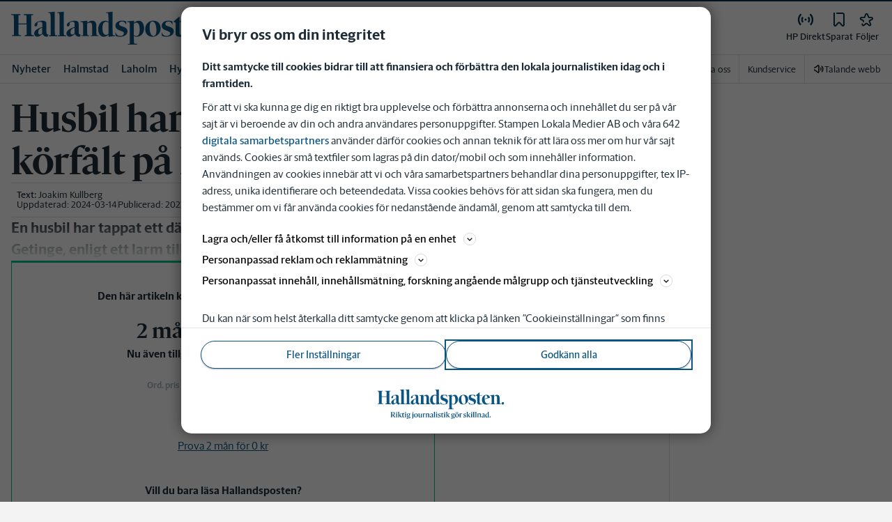

--- FILE ---
content_type: text/plain; charset=utf-8
request_url: https://gto.hallandsposten.se/api/v3/firstparty
body_size: 523
content:
{
  "i": "74810577-b9e7-437b-9290-3237a861eebe",
  "r": "hallandsposten.se",
  "v": "v3",
  "e": {},
  "k": [],
  "c": []
}

--- FILE ---
content_type: text/plain; charset=utf-8
request_url: https://gto.hallandsposten.se/api/v3/firstparty
body_size: 514
content:
{
  "i": "12e13ed2-4201-4622-90f1-fa80e855f47d",
  "r": "hallandsposten.se",
  "v": "v3",
  "e": {},
  "k": [],
  "c": []
}